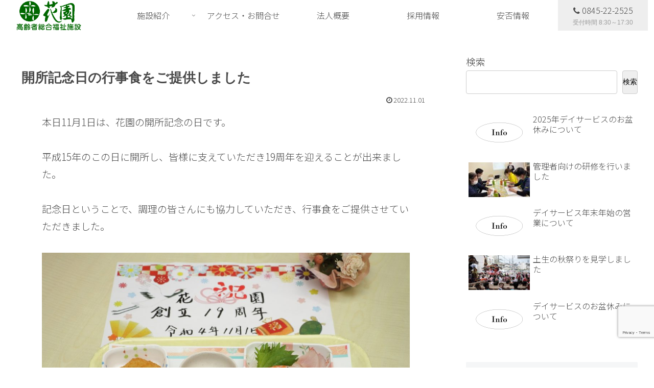

--- FILE ---
content_type: text/html; charset=utf-8
request_url: https://www.google.com/recaptcha/api2/anchor?ar=1&k=6Le29mEkAAAAAJ1VECeWffkH3vcXpg55aPQhk5Ki&co=aHR0cHM6Ly9mdWt1c2hpLWhhbmF6b25vLmpwOjQ0Mw..&hl=en&v=PoyoqOPhxBO7pBk68S4YbpHZ&size=invisible&anchor-ms=20000&execute-ms=30000&cb=apoi8kyy3zos
body_size: 49724
content:
<!DOCTYPE HTML><html dir="ltr" lang="en"><head><meta http-equiv="Content-Type" content="text/html; charset=UTF-8">
<meta http-equiv="X-UA-Compatible" content="IE=edge">
<title>reCAPTCHA</title>
<style type="text/css">
/* cyrillic-ext */
@font-face {
  font-family: 'Roboto';
  font-style: normal;
  font-weight: 400;
  font-stretch: 100%;
  src: url(//fonts.gstatic.com/s/roboto/v48/KFO7CnqEu92Fr1ME7kSn66aGLdTylUAMa3GUBHMdazTgWw.woff2) format('woff2');
  unicode-range: U+0460-052F, U+1C80-1C8A, U+20B4, U+2DE0-2DFF, U+A640-A69F, U+FE2E-FE2F;
}
/* cyrillic */
@font-face {
  font-family: 'Roboto';
  font-style: normal;
  font-weight: 400;
  font-stretch: 100%;
  src: url(//fonts.gstatic.com/s/roboto/v48/KFO7CnqEu92Fr1ME7kSn66aGLdTylUAMa3iUBHMdazTgWw.woff2) format('woff2');
  unicode-range: U+0301, U+0400-045F, U+0490-0491, U+04B0-04B1, U+2116;
}
/* greek-ext */
@font-face {
  font-family: 'Roboto';
  font-style: normal;
  font-weight: 400;
  font-stretch: 100%;
  src: url(//fonts.gstatic.com/s/roboto/v48/KFO7CnqEu92Fr1ME7kSn66aGLdTylUAMa3CUBHMdazTgWw.woff2) format('woff2');
  unicode-range: U+1F00-1FFF;
}
/* greek */
@font-face {
  font-family: 'Roboto';
  font-style: normal;
  font-weight: 400;
  font-stretch: 100%;
  src: url(//fonts.gstatic.com/s/roboto/v48/KFO7CnqEu92Fr1ME7kSn66aGLdTylUAMa3-UBHMdazTgWw.woff2) format('woff2');
  unicode-range: U+0370-0377, U+037A-037F, U+0384-038A, U+038C, U+038E-03A1, U+03A3-03FF;
}
/* math */
@font-face {
  font-family: 'Roboto';
  font-style: normal;
  font-weight: 400;
  font-stretch: 100%;
  src: url(//fonts.gstatic.com/s/roboto/v48/KFO7CnqEu92Fr1ME7kSn66aGLdTylUAMawCUBHMdazTgWw.woff2) format('woff2');
  unicode-range: U+0302-0303, U+0305, U+0307-0308, U+0310, U+0312, U+0315, U+031A, U+0326-0327, U+032C, U+032F-0330, U+0332-0333, U+0338, U+033A, U+0346, U+034D, U+0391-03A1, U+03A3-03A9, U+03B1-03C9, U+03D1, U+03D5-03D6, U+03F0-03F1, U+03F4-03F5, U+2016-2017, U+2034-2038, U+203C, U+2040, U+2043, U+2047, U+2050, U+2057, U+205F, U+2070-2071, U+2074-208E, U+2090-209C, U+20D0-20DC, U+20E1, U+20E5-20EF, U+2100-2112, U+2114-2115, U+2117-2121, U+2123-214F, U+2190, U+2192, U+2194-21AE, U+21B0-21E5, U+21F1-21F2, U+21F4-2211, U+2213-2214, U+2216-22FF, U+2308-230B, U+2310, U+2319, U+231C-2321, U+2336-237A, U+237C, U+2395, U+239B-23B7, U+23D0, U+23DC-23E1, U+2474-2475, U+25AF, U+25B3, U+25B7, U+25BD, U+25C1, U+25CA, U+25CC, U+25FB, U+266D-266F, U+27C0-27FF, U+2900-2AFF, U+2B0E-2B11, U+2B30-2B4C, U+2BFE, U+3030, U+FF5B, U+FF5D, U+1D400-1D7FF, U+1EE00-1EEFF;
}
/* symbols */
@font-face {
  font-family: 'Roboto';
  font-style: normal;
  font-weight: 400;
  font-stretch: 100%;
  src: url(//fonts.gstatic.com/s/roboto/v48/KFO7CnqEu92Fr1ME7kSn66aGLdTylUAMaxKUBHMdazTgWw.woff2) format('woff2');
  unicode-range: U+0001-000C, U+000E-001F, U+007F-009F, U+20DD-20E0, U+20E2-20E4, U+2150-218F, U+2190, U+2192, U+2194-2199, U+21AF, U+21E6-21F0, U+21F3, U+2218-2219, U+2299, U+22C4-22C6, U+2300-243F, U+2440-244A, U+2460-24FF, U+25A0-27BF, U+2800-28FF, U+2921-2922, U+2981, U+29BF, U+29EB, U+2B00-2BFF, U+4DC0-4DFF, U+FFF9-FFFB, U+10140-1018E, U+10190-1019C, U+101A0, U+101D0-101FD, U+102E0-102FB, U+10E60-10E7E, U+1D2C0-1D2D3, U+1D2E0-1D37F, U+1F000-1F0FF, U+1F100-1F1AD, U+1F1E6-1F1FF, U+1F30D-1F30F, U+1F315, U+1F31C, U+1F31E, U+1F320-1F32C, U+1F336, U+1F378, U+1F37D, U+1F382, U+1F393-1F39F, U+1F3A7-1F3A8, U+1F3AC-1F3AF, U+1F3C2, U+1F3C4-1F3C6, U+1F3CA-1F3CE, U+1F3D4-1F3E0, U+1F3ED, U+1F3F1-1F3F3, U+1F3F5-1F3F7, U+1F408, U+1F415, U+1F41F, U+1F426, U+1F43F, U+1F441-1F442, U+1F444, U+1F446-1F449, U+1F44C-1F44E, U+1F453, U+1F46A, U+1F47D, U+1F4A3, U+1F4B0, U+1F4B3, U+1F4B9, U+1F4BB, U+1F4BF, U+1F4C8-1F4CB, U+1F4D6, U+1F4DA, U+1F4DF, U+1F4E3-1F4E6, U+1F4EA-1F4ED, U+1F4F7, U+1F4F9-1F4FB, U+1F4FD-1F4FE, U+1F503, U+1F507-1F50B, U+1F50D, U+1F512-1F513, U+1F53E-1F54A, U+1F54F-1F5FA, U+1F610, U+1F650-1F67F, U+1F687, U+1F68D, U+1F691, U+1F694, U+1F698, U+1F6AD, U+1F6B2, U+1F6B9-1F6BA, U+1F6BC, U+1F6C6-1F6CF, U+1F6D3-1F6D7, U+1F6E0-1F6EA, U+1F6F0-1F6F3, U+1F6F7-1F6FC, U+1F700-1F7FF, U+1F800-1F80B, U+1F810-1F847, U+1F850-1F859, U+1F860-1F887, U+1F890-1F8AD, U+1F8B0-1F8BB, U+1F8C0-1F8C1, U+1F900-1F90B, U+1F93B, U+1F946, U+1F984, U+1F996, U+1F9E9, U+1FA00-1FA6F, U+1FA70-1FA7C, U+1FA80-1FA89, U+1FA8F-1FAC6, U+1FACE-1FADC, U+1FADF-1FAE9, U+1FAF0-1FAF8, U+1FB00-1FBFF;
}
/* vietnamese */
@font-face {
  font-family: 'Roboto';
  font-style: normal;
  font-weight: 400;
  font-stretch: 100%;
  src: url(//fonts.gstatic.com/s/roboto/v48/KFO7CnqEu92Fr1ME7kSn66aGLdTylUAMa3OUBHMdazTgWw.woff2) format('woff2');
  unicode-range: U+0102-0103, U+0110-0111, U+0128-0129, U+0168-0169, U+01A0-01A1, U+01AF-01B0, U+0300-0301, U+0303-0304, U+0308-0309, U+0323, U+0329, U+1EA0-1EF9, U+20AB;
}
/* latin-ext */
@font-face {
  font-family: 'Roboto';
  font-style: normal;
  font-weight: 400;
  font-stretch: 100%;
  src: url(//fonts.gstatic.com/s/roboto/v48/KFO7CnqEu92Fr1ME7kSn66aGLdTylUAMa3KUBHMdazTgWw.woff2) format('woff2');
  unicode-range: U+0100-02BA, U+02BD-02C5, U+02C7-02CC, U+02CE-02D7, U+02DD-02FF, U+0304, U+0308, U+0329, U+1D00-1DBF, U+1E00-1E9F, U+1EF2-1EFF, U+2020, U+20A0-20AB, U+20AD-20C0, U+2113, U+2C60-2C7F, U+A720-A7FF;
}
/* latin */
@font-face {
  font-family: 'Roboto';
  font-style: normal;
  font-weight: 400;
  font-stretch: 100%;
  src: url(//fonts.gstatic.com/s/roboto/v48/KFO7CnqEu92Fr1ME7kSn66aGLdTylUAMa3yUBHMdazQ.woff2) format('woff2');
  unicode-range: U+0000-00FF, U+0131, U+0152-0153, U+02BB-02BC, U+02C6, U+02DA, U+02DC, U+0304, U+0308, U+0329, U+2000-206F, U+20AC, U+2122, U+2191, U+2193, U+2212, U+2215, U+FEFF, U+FFFD;
}
/* cyrillic-ext */
@font-face {
  font-family: 'Roboto';
  font-style: normal;
  font-weight: 500;
  font-stretch: 100%;
  src: url(//fonts.gstatic.com/s/roboto/v48/KFO7CnqEu92Fr1ME7kSn66aGLdTylUAMa3GUBHMdazTgWw.woff2) format('woff2');
  unicode-range: U+0460-052F, U+1C80-1C8A, U+20B4, U+2DE0-2DFF, U+A640-A69F, U+FE2E-FE2F;
}
/* cyrillic */
@font-face {
  font-family: 'Roboto';
  font-style: normal;
  font-weight: 500;
  font-stretch: 100%;
  src: url(//fonts.gstatic.com/s/roboto/v48/KFO7CnqEu92Fr1ME7kSn66aGLdTylUAMa3iUBHMdazTgWw.woff2) format('woff2');
  unicode-range: U+0301, U+0400-045F, U+0490-0491, U+04B0-04B1, U+2116;
}
/* greek-ext */
@font-face {
  font-family: 'Roboto';
  font-style: normal;
  font-weight: 500;
  font-stretch: 100%;
  src: url(//fonts.gstatic.com/s/roboto/v48/KFO7CnqEu92Fr1ME7kSn66aGLdTylUAMa3CUBHMdazTgWw.woff2) format('woff2');
  unicode-range: U+1F00-1FFF;
}
/* greek */
@font-face {
  font-family: 'Roboto';
  font-style: normal;
  font-weight: 500;
  font-stretch: 100%;
  src: url(//fonts.gstatic.com/s/roboto/v48/KFO7CnqEu92Fr1ME7kSn66aGLdTylUAMa3-UBHMdazTgWw.woff2) format('woff2');
  unicode-range: U+0370-0377, U+037A-037F, U+0384-038A, U+038C, U+038E-03A1, U+03A3-03FF;
}
/* math */
@font-face {
  font-family: 'Roboto';
  font-style: normal;
  font-weight: 500;
  font-stretch: 100%;
  src: url(//fonts.gstatic.com/s/roboto/v48/KFO7CnqEu92Fr1ME7kSn66aGLdTylUAMawCUBHMdazTgWw.woff2) format('woff2');
  unicode-range: U+0302-0303, U+0305, U+0307-0308, U+0310, U+0312, U+0315, U+031A, U+0326-0327, U+032C, U+032F-0330, U+0332-0333, U+0338, U+033A, U+0346, U+034D, U+0391-03A1, U+03A3-03A9, U+03B1-03C9, U+03D1, U+03D5-03D6, U+03F0-03F1, U+03F4-03F5, U+2016-2017, U+2034-2038, U+203C, U+2040, U+2043, U+2047, U+2050, U+2057, U+205F, U+2070-2071, U+2074-208E, U+2090-209C, U+20D0-20DC, U+20E1, U+20E5-20EF, U+2100-2112, U+2114-2115, U+2117-2121, U+2123-214F, U+2190, U+2192, U+2194-21AE, U+21B0-21E5, U+21F1-21F2, U+21F4-2211, U+2213-2214, U+2216-22FF, U+2308-230B, U+2310, U+2319, U+231C-2321, U+2336-237A, U+237C, U+2395, U+239B-23B7, U+23D0, U+23DC-23E1, U+2474-2475, U+25AF, U+25B3, U+25B7, U+25BD, U+25C1, U+25CA, U+25CC, U+25FB, U+266D-266F, U+27C0-27FF, U+2900-2AFF, U+2B0E-2B11, U+2B30-2B4C, U+2BFE, U+3030, U+FF5B, U+FF5D, U+1D400-1D7FF, U+1EE00-1EEFF;
}
/* symbols */
@font-face {
  font-family: 'Roboto';
  font-style: normal;
  font-weight: 500;
  font-stretch: 100%;
  src: url(//fonts.gstatic.com/s/roboto/v48/KFO7CnqEu92Fr1ME7kSn66aGLdTylUAMaxKUBHMdazTgWw.woff2) format('woff2');
  unicode-range: U+0001-000C, U+000E-001F, U+007F-009F, U+20DD-20E0, U+20E2-20E4, U+2150-218F, U+2190, U+2192, U+2194-2199, U+21AF, U+21E6-21F0, U+21F3, U+2218-2219, U+2299, U+22C4-22C6, U+2300-243F, U+2440-244A, U+2460-24FF, U+25A0-27BF, U+2800-28FF, U+2921-2922, U+2981, U+29BF, U+29EB, U+2B00-2BFF, U+4DC0-4DFF, U+FFF9-FFFB, U+10140-1018E, U+10190-1019C, U+101A0, U+101D0-101FD, U+102E0-102FB, U+10E60-10E7E, U+1D2C0-1D2D3, U+1D2E0-1D37F, U+1F000-1F0FF, U+1F100-1F1AD, U+1F1E6-1F1FF, U+1F30D-1F30F, U+1F315, U+1F31C, U+1F31E, U+1F320-1F32C, U+1F336, U+1F378, U+1F37D, U+1F382, U+1F393-1F39F, U+1F3A7-1F3A8, U+1F3AC-1F3AF, U+1F3C2, U+1F3C4-1F3C6, U+1F3CA-1F3CE, U+1F3D4-1F3E0, U+1F3ED, U+1F3F1-1F3F3, U+1F3F5-1F3F7, U+1F408, U+1F415, U+1F41F, U+1F426, U+1F43F, U+1F441-1F442, U+1F444, U+1F446-1F449, U+1F44C-1F44E, U+1F453, U+1F46A, U+1F47D, U+1F4A3, U+1F4B0, U+1F4B3, U+1F4B9, U+1F4BB, U+1F4BF, U+1F4C8-1F4CB, U+1F4D6, U+1F4DA, U+1F4DF, U+1F4E3-1F4E6, U+1F4EA-1F4ED, U+1F4F7, U+1F4F9-1F4FB, U+1F4FD-1F4FE, U+1F503, U+1F507-1F50B, U+1F50D, U+1F512-1F513, U+1F53E-1F54A, U+1F54F-1F5FA, U+1F610, U+1F650-1F67F, U+1F687, U+1F68D, U+1F691, U+1F694, U+1F698, U+1F6AD, U+1F6B2, U+1F6B9-1F6BA, U+1F6BC, U+1F6C6-1F6CF, U+1F6D3-1F6D7, U+1F6E0-1F6EA, U+1F6F0-1F6F3, U+1F6F7-1F6FC, U+1F700-1F7FF, U+1F800-1F80B, U+1F810-1F847, U+1F850-1F859, U+1F860-1F887, U+1F890-1F8AD, U+1F8B0-1F8BB, U+1F8C0-1F8C1, U+1F900-1F90B, U+1F93B, U+1F946, U+1F984, U+1F996, U+1F9E9, U+1FA00-1FA6F, U+1FA70-1FA7C, U+1FA80-1FA89, U+1FA8F-1FAC6, U+1FACE-1FADC, U+1FADF-1FAE9, U+1FAF0-1FAF8, U+1FB00-1FBFF;
}
/* vietnamese */
@font-face {
  font-family: 'Roboto';
  font-style: normal;
  font-weight: 500;
  font-stretch: 100%;
  src: url(//fonts.gstatic.com/s/roboto/v48/KFO7CnqEu92Fr1ME7kSn66aGLdTylUAMa3OUBHMdazTgWw.woff2) format('woff2');
  unicode-range: U+0102-0103, U+0110-0111, U+0128-0129, U+0168-0169, U+01A0-01A1, U+01AF-01B0, U+0300-0301, U+0303-0304, U+0308-0309, U+0323, U+0329, U+1EA0-1EF9, U+20AB;
}
/* latin-ext */
@font-face {
  font-family: 'Roboto';
  font-style: normal;
  font-weight: 500;
  font-stretch: 100%;
  src: url(//fonts.gstatic.com/s/roboto/v48/KFO7CnqEu92Fr1ME7kSn66aGLdTylUAMa3KUBHMdazTgWw.woff2) format('woff2');
  unicode-range: U+0100-02BA, U+02BD-02C5, U+02C7-02CC, U+02CE-02D7, U+02DD-02FF, U+0304, U+0308, U+0329, U+1D00-1DBF, U+1E00-1E9F, U+1EF2-1EFF, U+2020, U+20A0-20AB, U+20AD-20C0, U+2113, U+2C60-2C7F, U+A720-A7FF;
}
/* latin */
@font-face {
  font-family: 'Roboto';
  font-style: normal;
  font-weight: 500;
  font-stretch: 100%;
  src: url(//fonts.gstatic.com/s/roboto/v48/KFO7CnqEu92Fr1ME7kSn66aGLdTylUAMa3yUBHMdazQ.woff2) format('woff2');
  unicode-range: U+0000-00FF, U+0131, U+0152-0153, U+02BB-02BC, U+02C6, U+02DA, U+02DC, U+0304, U+0308, U+0329, U+2000-206F, U+20AC, U+2122, U+2191, U+2193, U+2212, U+2215, U+FEFF, U+FFFD;
}
/* cyrillic-ext */
@font-face {
  font-family: 'Roboto';
  font-style: normal;
  font-weight: 900;
  font-stretch: 100%;
  src: url(//fonts.gstatic.com/s/roboto/v48/KFO7CnqEu92Fr1ME7kSn66aGLdTylUAMa3GUBHMdazTgWw.woff2) format('woff2');
  unicode-range: U+0460-052F, U+1C80-1C8A, U+20B4, U+2DE0-2DFF, U+A640-A69F, U+FE2E-FE2F;
}
/* cyrillic */
@font-face {
  font-family: 'Roboto';
  font-style: normal;
  font-weight: 900;
  font-stretch: 100%;
  src: url(//fonts.gstatic.com/s/roboto/v48/KFO7CnqEu92Fr1ME7kSn66aGLdTylUAMa3iUBHMdazTgWw.woff2) format('woff2');
  unicode-range: U+0301, U+0400-045F, U+0490-0491, U+04B0-04B1, U+2116;
}
/* greek-ext */
@font-face {
  font-family: 'Roboto';
  font-style: normal;
  font-weight: 900;
  font-stretch: 100%;
  src: url(//fonts.gstatic.com/s/roboto/v48/KFO7CnqEu92Fr1ME7kSn66aGLdTylUAMa3CUBHMdazTgWw.woff2) format('woff2');
  unicode-range: U+1F00-1FFF;
}
/* greek */
@font-face {
  font-family: 'Roboto';
  font-style: normal;
  font-weight: 900;
  font-stretch: 100%;
  src: url(//fonts.gstatic.com/s/roboto/v48/KFO7CnqEu92Fr1ME7kSn66aGLdTylUAMa3-UBHMdazTgWw.woff2) format('woff2');
  unicode-range: U+0370-0377, U+037A-037F, U+0384-038A, U+038C, U+038E-03A1, U+03A3-03FF;
}
/* math */
@font-face {
  font-family: 'Roboto';
  font-style: normal;
  font-weight: 900;
  font-stretch: 100%;
  src: url(//fonts.gstatic.com/s/roboto/v48/KFO7CnqEu92Fr1ME7kSn66aGLdTylUAMawCUBHMdazTgWw.woff2) format('woff2');
  unicode-range: U+0302-0303, U+0305, U+0307-0308, U+0310, U+0312, U+0315, U+031A, U+0326-0327, U+032C, U+032F-0330, U+0332-0333, U+0338, U+033A, U+0346, U+034D, U+0391-03A1, U+03A3-03A9, U+03B1-03C9, U+03D1, U+03D5-03D6, U+03F0-03F1, U+03F4-03F5, U+2016-2017, U+2034-2038, U+203C, U+2040, U+2043, U+2047, U+2050, U+2057, U+205F, U+2070-2071, U+2074-208E, U+2090-209C, U+20D0-20DC, U+20E1, U+20E5-20EF, U+2100-2112, U+2114-2115, U+2117-2121, U+2123-214F, U+2190, U+2192, U+2194-21AE, U+21B0-21E5, U+21F1-21F2, U+21F4-2211, U+2213-2214, U+2216-22FF, U+2308-230B, U+2310, U+2319, U+231C-2321, U+2336-237A, U+237C, U+2395, U+239B-23B7, U+23D0, U+23DC-23E1, U+2474-2475, U+25AF, U+25B3, U+25B7, U+25BD, U+25C1, U+25CA, U+25CC, U+25FB, U+266D-266F, U+27C0-27FF, U+2900-2AFF, U+2B0E-2B11, U+2B30-2B4C, U+2BFE, U+3030, U+FF5B, U+FF5D, U+1D400-1D7FF, U+1EE00-1EEFF;
}
/* symbols */
@font-face {
  font-family: 'Roboto';
  font-style: normal;
  font-weight: 900;
  font-stretch: 100%;
  src: url(//fonts.gstatic.com/s/roboto/v48/KFO7CnqEu92Fr1ME7kSn66aGLdTylUAMaxKUBHMdazTgWw.woff2) format('woff2');
  unicode-range: U+0001-000C, U+000E-001F, U+007F-009F, U+20DD-20E0, U+20E2-20E4, U+2150-218F, U+2190, U+2192, U+2194-2199, U+21AF, U+21E6-21F0, U+21F3, U+2218-2219, U+2299, U+22C4-22C6, U+2300-243F, U+2440-244A, U+2460-24FF, U+25A0-27BF, U+2800-28FF, U+2921-2922, U+2981, U+29BF, U+29EB, U+2B00-2BFF, U+4DC0-4DFF, U+FFF9-FFFB, U+10140-1018E, U+10190-1019C, U+101A0, U+101D0-101FD, U+102E0-102FB, U+10E60-10E7E, U+1D2C0-1D2D3, U+1D2E0-1D37F, U+1F000-1F0FF, U+1F100-1F1AD, U+1F1E6-1F1FF, U+1F30D-1F30F, U+1F315, U+1F31C, U+1F31E, U+1F320-1F32C, U+1F336, U+1F378, U+1F37D, U+1F382, U+1F393-1F39F, U+1F3A7-1F3A8, U+1F3AC-1F3AF, U+1F3C2, U+1F3C4-1F3C6, U+1F3CA-1F3CE, U+1F3D4-1F3E0, U+1F3ED, U+1F3F1-1F3F3, U+1F3F5-1F3F7, U+1F408, U+1F415, U+1F41F, U+1F426, U+1F43F, U+1F441-1F442, U+1F444, U+1F446-1F449, U+1F44C-1F44E, U+1F453, U+1F46A, U+1F47D, U+1F4A3, U+1F4B0, U+1F4B3, U+1F4B9, U+1F4BB, U+1F4BF, U+1F4C8-1F4CB, U+1F4D6, U+1F4DA, U+1F4DF, U+1F4E3-1F4E6, U+1F4EA-1F4ED, U+1F4F7, U+1F4F9-1F4FB, U+1F4FD-1F4FE, U+1F503, U+1F507-1F50B, U+1F50D, U+1F512-1F513, U+1F53E-1F54A, U+1F54F-1F5FA, U+1F610, U+1F650-1F67F, U+1F687, U+1F68D, U+1F691, U+1F694, U+1F698, U+1F6AD, U+1F6B2, U+1F6B9-1F6BA, U+1F6BC, U+1F6C6-1F6CF, U+1F6D3-1F6D7, U+1F6E0-1F6EA, U+1F6F0-1F6F3, U+1F6F7-1F6FC, U+1F700-1F7FF, U+1F800-1F80B, U+1F810-1F847, U+1F850-1F859, U+1F860-1F887, U+1F890-1F8AD, U+1F8B0-1F8BB, U+1F8C0-1F8C1, U+1F900-1F90B, U+1F93B, U+1F946, U+1F984, U+1F996, U+1F9E9, U+1FA00-1FA6F, U+1FA70-1FA7C, U+1FA80-1FA89, U+1FA8F-1FAC6, U+1FACE-1FADC, U+1FADF-1FAE9, U+1FAF0-1FAF8, U+1FB00-1FBFF;
}
/* vietnamese */
@font-face {
  font-family: 'Roboto';
  font-style: normal;
  font-weight: 900;
  font-stretch: 100%;
  src: url(//fonts.gstatic.com/s/roboto/v48/KFO7CnqEu92Fr1ME7kSn66aGLdTylUAMa3OUBHMdazTgWw.woff2) format('woff2');
  unicode-range: U+0102-0103, U+0110-0111, U+0128-0129, U+0168-0169, U+01A0-01A1, U+01AF-01B0, U+0300-0301, U+0303-0304, U+0308-0309, U+0323, U+0329, U+1EA0-1EF9, U+20AB;
}
/* latin-ext */
@font-face {
  font-family: 'Roboto';
  font-style: normal;
  font-weight: 900;
  font-stretch: 100%;
  src: url(//fonts.gstatic.com/s/roboto/v48/KFO7CnqEu92Fr1ME7kSn66aGLdTylUAMa3KUBHMdazTgWw.woff2) format('woff2');
  unicode-range: U+0100-02BA, U+02BD-02C5, U+02C7-02CC, U+02CE-02D7, U+02DD-02FF, U+0304, U+0308, U+0329, U+1D00-1DBF, U+1E00-1E9F, U+1EF2-1EFF, U+2020, U+20A0-20AB, U+20AD-20C0, U+2113, U+2C60-2C7F, U+A720-A7FF;
}
/* latin */
@font-face {
  font-family: 'Roboto';
  font-style: normal;
  font-weight: 900;
  font-stretch: 100%;
  src: url(//fonts.gstatic.com/s/roboto/v48/KFO7CnqEu92Fr1ME7kSn66aGLdTylUAMa3yUBHMdazQ.woff2) format('woff2');
  unicode-range: U+0000-00FF, U+0131, U+0152-0153, U+02BB-02BC, U+02C6, U+02DA, U+02DC, U+0304, U+0308, U+0329, U+2000-206F, U+20AC, U+2122, U+2191, U+2193, U+2212, U+2215, U+FEFF, U+FFFD;
}

</style>
<link rel="stylesheet" type="text/css" href="https://www.gstatic.com/recaptcha/releases/PoyoqOPhxBO7pBk68S4YbpHZ/styles__ltr.css">
<script nonce="lgEVBUJgxU4FE6RoICywYQ" type="text/javascript">window['__recaptcha_api'] = 'https://www.google.com/recaptcha/api2/';</script>
<script type="text/javascript" src="https://www.gstatic.com/recaptcha/releases/PoyoqOPhxBO7pBk68S4YbpHZ/recaptcha__en.js" nonce="lgEVBUJgxU4FE6RoICywYQ">
      
    </script></head>
<body><div id="rc-anchor-alert" class="rc-anchor-alert"></div>
<input type="hidden" id="recaptcha-token" value="[base64]">
<script type="text/javascript" nonce="lgEVBUJgxU4FE6RoICywYQ">
      recaptcha.anchor.Main.init("[\x22ainput\x22,[\x22bgdata\x22,\x22\x22,\[base64]/[base64]/[base64]/bmV3IHJbeF0oY1swXSk6RT09Mj9uZXcgclt4XShjWzBdLGNbMV0pOkU9PTM/bmV3IHJbeF0oY1swXSxjWzFdLGNbMl0pOkU9PTQ/[base64]/[base64]/[base64]/[base64]/[base64]/[base64]/[base64]/[base64]\x22,\[base64]\x22,\[base64]/DiFPCvcOTw5PDhcKZEg8Re8O9wpTCnyzDnMKbMWlQw74cwo3Dk03DrghfMMO5w6nCmcObIEvDocK2XDnDpMOnUyjClcO9WVnCknUqPMKQRMObwpHChsK4woTCulzDmcKZwo1cW8OlwodQwpPCinXCgS/DncKfIDLCoArCrcOJMELDicOuw6nCqnluPsO4WQ/DlsKCf8OTZMK8w7UkwoF+wp3CgcKhworCuMK+wposwrbCh8Opwr/[base64]/DlyrDnzDCq8OjwqoqPy3DrUnDqMKlVsO+w4M+w4sMw6TCrsO7wpRzUBnCtw9KTyMcwofDuMKDFsOZwrfCvT5Zwo0zAzfDtMOSQMOqD8K4esKDw4bCiHFbw4DCtsKqwr52wqbCuUnDosKycMO2w65lwqjCmybCsVpbfBDCgsKHw5NeUE/Cgk/[base64]/w7fCsMOBRcKnTB7Dml8tw7cTwoTCtMO4SG9Dw5zDiMKYIWLDpsKJw7bCtk7DscKVwpE4DcKKw4VibTzDusKswonDijHCnxbDjcOGMEHCncOQUlLDvMKzw60RwoHCjiBYwqDCuVLDhC/Dl8Ojw7zDl2Ibw6XDu8KQwo/[base64]/wqrDp3wMw6QbFcKZwo7CusOHG8O1w4PCn3jDl0Bmw4xDwqnDoMKuwpt1GsKvw7jDq8Khw6AeHMKlbMOpJWfCthTCr8KGwqM4FMOpA8Kcw7UFAMKqw7HDl3wAw6/DqhHDtx9HGgRtwrwASMKZw4/DhHrDmcKawrjDkFkgWMO2TcKRPVzDnmDCjTA6IBXCgW5FG8O3NibDmMOvwqhUOHjCrHzClSnCksO4P8KuAMKnw77DqcOwwqwjJEVowqLDpsOfCcOnBiALw7kxw4nDsy4ow6vCg8Khw7rDpMKrw4wJAkVfK8O9b8KEw77Cm8KnIDrDucKqw6Eve8KwwqVBw6s/w5bDucOJJcKdD1hAKcKFaBzCv8KyDDtbwqwxwqxAUMO3bcKxbi9Mw5www4DDl8KnPibDicOtwozDkUcQNcOZTEU1B8O7ORDCt8O4VsKuRMKpH0/DmBbChMKWWXwGUQRbwqQXby53w67Ch1PChxfDlyXCtylJFsOiM3g/[base64]/DuFlgwoxlXcK/HcOqw5h6T8KBS3vDumxPwqQjwqBwEAgQUMKfTcOCwpNpWMKMQsODSF0owozDvD3DkcKNwr5EKiEvRhU/w47DlsOvw4XCuMKuVUTDkUl2N8K+w5QTYsOpwrbCoBsEw6vCssOIMDxHwrYiRcOmMMKAwpZPE33DtGJxTsO0BznChsKsAcKmeVrDg2nDpcOvZhRTw4FTwpHCqRnCmlLCqxXCgsOZwqDCp8KGGMO/w5dDL8OZwpMKwqpWc8KyCCvCtV0pwoTCpMODw7bDsXbDnnTCujMeAMOsWcO5ETfDt8KewpJRw7x9B23CuwjChsKFwrjChsKFwqDDj8K9wr7CrWXDogQsEy/[base64]/DsMO4LMKcRzHDicKrw77CoMOxwr8AIsKtw7rDgzkkI8KvwpsKa3BrX8OWwrVMPS1EwrwOwqdHwo/DiMKow41Ew49zw7zCiwxvfMKDw6TCj8KBw5TDuRrCv8KEE3ILw7ITDcOXw4F/[base64]/Dt8OPwpnDicKoF0bCusKMU2ojA8KsAMKCDTLCqsKRwqhfw7rCk8OzwrvDsjp0TsKOPcK/[base64]/D8KIw7E9U8O/w7hFwr1TDMOeERcGwrPDmsKUasOTw5JWIzLCiADCrzjClW4feR/[base64]/wr8mwpDDp8K0KhJ6wovDomYYT8K7w5fCksOAe8Ofwq0wKsOUPMKqanBGwpQHB8OBw53Dsg/[base64]/w5jDk8KJR8KLwrLChkDCu8OYflPDk8KkwoocJSPDvMKqNsKrX8KZw7zCuMO/YxHCuX3CuMKaw6QqwpRsw7Akf0UGHz1vwobCtBbDsiNKZTFow6R0YxAPNMOPGix7w4YpQSA/wqQNbMKdVsKmdTXDrk/Dm8KQw7/DnRvCpMKpFwcwAUnCu8Kmw5bDjsO5XMOvA8KKw7LDrWvDp8KHDmHCpMKnJ8OVwpnDnsKDaCfDhxvDm1LCu8KBBMO3eMKMdsOqwpEOBsOpwqTCiMO6Wi/[base64]/[base64]/wqPCvcOiVcOuwrHDsMOYTWnCmcKkw6EUwo09wpNsJ0AawqQwNU8oDsKHR0vDtkQZD00bw7XDhMOQeMOuWsOTw4ENw4hlwrLCj8K6wq/Dq8KrKQ/[base64]/CgHnDiMKwwo7DncKSwrV9w6DDmBXClDzCvh/CjcOkw6zCusOHwpUhwroLIxhxYFlow5HDmm/DnnHClH/DpMKlBAxaeEVvwochwqtxU8KMw4NIY33ClsOlw4fCt8KUWcObc8Kfw6jCm8KjwpDDgjHClcO0w5fDqcKwGUZpwo3DuMK3worCgSw9wrPCgMK+wprCkX4rw7tYCsKRfQTChcKow5kpZcOkJFvDpS5XJFlsbcKlw4UGAyXDiU7Cswh1enVUUDjDoMOvwp/CtSrCu3oOUSlXwpoOLm8twpXClcKgwo1mw4wiw5bDiMK0w7YDw78Dw73DvjvDqC3Dn8KNwo3Du3vCskvDnMO/wqdpwql/wrNhEMOxwpXDkQ8LYsKvw4k7LcOhIMOOf8KmcQR6HMKpLMOlQ1VgbkdHw6Vuw4vDpE4VU8KcFEQLwpxwHVTCvBLDp8O1wqQfwp/CssKqwonDsn3DoVwwwpIxPcOew4lSw7XDtMO8EsKtw5XDuSRAw58/L8KAw41+YC4Lw47CucKiCsOrw7IibBrCh8OqUMK9w7vCosOFw5EiKsOzwqDDo8O+fcOiATLDqMKgw7TClDjCjTzCisKMwpvCqcOtYcOSwrnCh8OxUibChn/DlHPDn8OvwoBBwrzDuQEKw6l6wpd8EMOTwpLCiwHDm8K6O8KgFg9aHsKyPRbCkMOsTSY4NcKwc8Kgw6MYw4zCmktKD8OpwogMdRzDpMKJwqnDv8Kiwr5Ww5bCs3oMRMKxw6hOcwrDtMKGSMOVwr7DtsO7T8Oqa8KBwoUXS0oXw4fDrBBRYcOLwp/CnQY3VcK2wpBIwoADASgIwr5/OzU2wrptwq4VezBBw43DqsOewqU0wp82CC/DmsKAISXDnsOUDsOzwprCgxMla8O9w7Jvwos8w7JGwqkWJHfDm2vDlcKZJMKbw6oxdcKowozCuMOYwqgLwqcNQCcLwpnDu8ObHT5HVjvChsO9wrgow60vH10/w7TCisOywobDkGTDvMOswoolD8KPSGRfKDg+w6zDj3LCpMOOesOxwoQvw7Flw6VoBn/CimlaPyxwQlXCgQnCpMOLwrwHwofCicOURcKAwoEiw5zDmwTDiVzDq3UvSm07NsK6OTF3w7XCrAluOcOww7FgZ2jDqHNtw4USw7ZHAz7CvD8CwoXDqMKlwpJsIcKKw4AMUT7DjyxtJF5YwqvClcK2ViI9w5nDrcK4wp/CicOpVMK9w6XDmMO6w4hzw7HCvsOJw4c0w5/CmMOvw6DCggdGw67DryHDhMKXAV3ClxrDiTTCqDkCLcK4OhHDnx5uw41Ow4BnwofDgjsPwo54wojDg8Kqw4tOw57DmMKvIGprP8KLKsKYQ8KPw4bCmVTCsznCvRcTwq/[base64]/w4t4wq03ClBcCcKkw6twwr52a3t+BnRBIhbCmcKMLXMvwqLCqcKjC8KnDx7Do0PCrTI+aRjDgMKsBcKWXMOwwp7DkkzDqAplw7/DlRvCusKzwosQUcO+w5dDwqFzwp3CsMO/[base64]/CjcKSw79awrXCsTp1w5BhwpkPw6xKwo/DvsOpTMOKwqkxwr97McKwD8O0fQfCqVjDiMOXSMKGY8OswokIw74yDsO5w7p6wo9aw7ltIsK/w7LCu8O0YFgGw5sywp/CncOuMcKOwqLCmMORwpkbwqfCjsK/[base64]/DuT1Ww67DhMOWa8KAMMKBA8OMw48KVS7CtV/[base64]/RsKbwr5xYcKrwrpLB1DDhcOYw73ClcONw4J/[base64]/CgcKSChtOFR06Ll3Dg8Kkwr8Gw5LCgsKYwo8rQQlzLlswRsO+K8Okw45qecKmw4w6wolJw6/DoxTDmgXDkcO8ZTh/w6XCjXUMw4XDlcKdw5FPw7BfD8KOwo0rFsOGw48Zw5PClcO6RsKPw5DDs8OLR8KVI8KmVcOZEinCtBLDvTlNwqHCnT9BAlnCrsOQCsODw5d/wqw8XsOkwq3DmcKXYB3CiwJXw4rDsRvDslg0wqp8w7TCt08iSyp8w5HDv2NxwofCnsKGwoMMwrE5w63Ck8OyRDIgKiLCmXdeesOkJsOaQ2/CjsOzaA9+w4HDuMOzw6jCgFvDp8KeU3QkwpQVwrPDukvCtsOWw4zCvcO5wpbDscKqw7VOUMKUHlphwpc9flZpw7gWwpvCisOlw6tlKMKcUMOVX8KTMRjDlmzDrxp+w7jCmMOccAIPX2TDoBE+PUrCpsKHW2LDuyfDgm/Co3UEw5hQWRnCrsOEccKow7/CrcKbw7vCiEQpMcK0ZQ/DsMK3w5vDgDLCiCLCmMO8Q8Ope8KYwr51wq/Cqw9CMHZkw51Ow4h1K2l6IGl5w4o0w75Tw47DkF8zGlbCqcKZw74Vw7gTw7vCjMKaw6TDmMKea8OreAwvw5UDwoQUw7hVwoU5w4HCggvCkkjDiMO5w5R8axFuw7zCicK1TsOAAnc2wr8DNAwIVcOJTBcCGcOPA8O+w4LDucKUQSbCpcO/WTVuelR0w57CqRjDgQfDo3EDS8O3QiXCvUx4X8KIRsOXW8OIw7jDnMK1AEUtw4TCrsOhw7kDfhFzek3DjyBrw5zCusKPelLCviFyTRTDoUnDh8KNICBtNlHDjktew6gvwojCtcKewpHDvVLCvsKQMMOFwqfCjB4+wpnCkFjDn182fl/DnjJPwqZFLsONw61zwohSwp5+w798w68VTcKrw79Jw4/DpThnTS/ClsKZQ8OVKMOdw4I3YsOtbAXCvnMOwpvCqDbDi2prwosbw4UPXxI7DV/CnjjDg8KLLsOqfUTDlcKIwo82JCtVw7jCosK5WCDCkzR+w63Dt8K5wpTCj8KUGcKMYGViRAlfwr8DwqVTw7N3wo7CjTPDln/DgyJPw6rDtlcbw6R3TFNdw6TCmzHDssKoVzFKARLDgmrCu8KELUvCg8Odw7FIBTAqwp48acKDPMKowpdWw6QhZMORdMOAwrFfwq/CrWfDlcK7w4wId8KowqBqSzLCum5vZcKvdMKBVcOtW8K2eEnDvCXDkF/Dg2LDqzvDtsOmwqtUw7pFw5XCt8KXwqPDl2ogw6JNXsK9wpzCicKHwqfCiE8zQsObSMKvw4w1PBjCm8OGwo8JOMKcTcOybkrDlcKAw51oDFVEQjHCjgbDpsKyZi3DgUdRwpfCkWXDiC/Di8OqP2rDqz3CnsOAEhYEwq8lwoJBZsOGPwQLw63DoWLDgMKHNQzCv1fCti5hwrbDjRbChsO9wpnChmZCT8KzXMKpw7dKWcKyw7o+bsKQwpzCmT9URhgXNWfDjhRFwqoQbFIKbCA7w5d3w6jDgjdUDcOIQSPDiT7Csl/DtsKCcsKmw6t8RjIuwqETfXk7VcOwf28swp7DjQllw6IpYsOUARctUsOow6fCl8KdworDrsOlNcOlwpg/HsOEw7/Dp8Kwwo3Dl1xSaiDCtRp9wrHCu0vDkRwRwpwgHMOpwpLDqsOgw6zDlsOZVCfCnTt7w7zCrsOSI8Oowq4Yw6rDqmvDuAvDiHXCt1l2cMOTRz/DiQtJw5vDhlgawpx5woEeAVjDksOUNsKZX8KjesOPJsKrU8OBQgBIKMKoecOFY2YXw53CqgPChnfCrSPCpRbDmCdEw4UyMsO+ZVMrwrPDiAZ8AETCg1N2wrbCjHDCksK7w73CvEkNw5HCgzkbwpjChMOhwo/DpsKOFm7CmcKOEBoZwpkGwoRrwobDt2XCnCDDjX9lVcKPw5gLVcKjwpE3X3LCmcOVLi55NcKaw7TDig3CkgcKFVdTw7HCqsOYTcOrw65KwoN/wrYYw5VIUMK4wrPDn8KscHvDrMO+wo/CrMOmKX3CncKKwqDCn1HDh37Cp8OTeAEDaMKvw45Kw7LDg1rDk8OuMcKxTTzDtmvChMKGZcOeJm80w6M7UsOOwognKcOKABoHwonClMODwpgEwq82RVjDoE8Mwp/DncKXwoTCocKYw6t/EzvCuMKgc3UXwr3DoMKaCx8yMMOawrvDmgnCicOjanAKwpXCt8KgNsOAERPCoMOBwr/Cg8K5w4HDrz1kw5NQA0hXw6cWcFEvQGbDocOoeEHCpmLDnGzDuMOkGw3CucKeKWfDhX/DnCJ6LMKXwp/CjG3DuA44HkLDqGTDtcKewpgUB0YtScOOXcOWwqLCuMOTLFLDhxrDucONN8ODwrDDv8KZfUjDpn/DnSR5wqPCtMOCI8OwexFhc3/CmsKzO8OGDsOHDWzCisKhG8K1YjnCs3zDsMODNcOjwqN5wqXDiMOYw6LDkk8nP2jCrmFsw6rDqcKTTcKew5PDnkzCtcKawoTDrMKmJE/ChMOJJ18Ew5Y1WVnCs8OQw6XDisOVLVYhw6Mhw6fDtXJQw6UeSFvDkT1nw5nDkmjDkgfDl8KzbSbCosOPw73CjcKGw5ZsHChSw7VYSsOaNsKHH0DCocOgwrDCksOgY8KWwrsPXsOhwqnCk8Klw5ZxBcKRb8KaWAbCqcOrwrIuwoV/wrnDnkPCtsO7w6/[base64]/CrHPDr8KqwqZ8GkVrOsOPwqTDrlnDtcKCKTbCr3cGwovCjsOmwokfwqDCmcONwqPDvk/[base64]/wqzCp2FqUcOCPcOtA8KowoFVwprCjSnDo8Onw4wdBcKsPMKcbcKKAsK3w6RZwr5NwrFvDsO5wqLDiMKcw4l7woLDgMORw5F5wqgawpsHw4LDll1Uw4gTw6TDtcKKwq3CtCzDtU7CrxPDvjPDmcOiwrzDu8Kjwr57JSYaAk9tT3/[base64]/w6IXS3FfwoYHW2YhIRMgw5R4w4wRwpsFwrnDpzjDikrCvhjCpCLDkW1jFjU2enbCoDl9AMOuwqjDq37DmsKIScO0H8O9w4HDtsKfOsOJwr1/wrbDmDfDpMKbWSFIKWY+wp4aORocw7hbwqRpLsKuP8Olw7IRPk3CtBDDnxvClsOYw5UEZklWwqnDuMKVK8OdNMKXwpHCl8KQSkxOIyLCuWPClsKUaMO7bcKWIHHCqsKhasO1a8KlDMO5w4HDpSvDqxpJNcKew7LCugnDriITwq3CvsORw6/CscKhO1rCnMKfwqsgw57Cl8O8w5vDtEfDk8KXwq/[base64]/w4M1wrPCtHNqwqhPwrYnMmPClnYjOwJ4wo3DlcOnOsK8LEvDlsOAwpYjw6bDqcOaI8KJwpp4w545NXYewq5yE3XCjWTDpSPDsi3CtzDDjRY5wqbCtjvDqMOGw5XCvD7Cj8OmZx03wp9/w5IqwrTDqMOpWwprwoMfwq5zXMK0CsOcc8OnDm5GXMKVazXDj8OHa8O3eR8Ew4rDisOAw4vDu8KBQU4qw6M/KDPDlULDh8O1DMK/[base64]/w6bCoFt+wqEWw685w57DhMKewqHDgU3CiRfDmcOAEjrDhCfDg8OPACdzw75bw5nDscO5w4JBABfCt8OeBG9aFV0TI8OuwqlwwodiCB5ww7RAwq/[base64]/CuMKPw47Dn8OlRMOaX8KrwoHDtTrDr8OKS2oiw6/CrHzDlMKOT8OyIMOIwrHDscKtT8OJw7zCp8OLMsOCwrzDoMKAwq/CosO0W3FBw5TDnFjDmsK6w4ZRWsKtw5QLX8OxA8O4BAfCnMOXM8OEW8OKwok6Y8KKwrTDnmxLwr8WDxRhCsOxDgDCrFsqL8OCRsOVwrLDoynClGXDvngGw7jCunhswqDCjjluBkLCp8Obw7tgwpBbByfDkl9fwqXDrSR7SD/DgcKZwqfChSpPI8OZw50jwo7DhsKAwqXDtMKPHcKKw6BFIsOWS8ObTMKHASkYw6vClcKPCMKTQRhpCsO4Nw3DqcOEwo4qRCrCkGTCmTXDpcODw5/DnF/[base64]/Ds3ZvWAlCwo/[base64]/Do8KJSwnCuHjDmsKlw4duwqDDlMKrdEPDolxzXcKaEMOGXmjDunsGY8OdCj/DrlDDtXlawolaJgvCswNawqtrRCfCq1rDicOBESfCugnCoWjDn8OsbmEkTjdnwoh8wp49wod+aC9Cw6bCtsKxw4TDmTgOwrU/wpLDlsOpw6kkw67DksOSfiU8wpZKTzFSwrLDlklqasOZw7TCoFJHS0/CthBZw5HCl0pIw7XCu8OqVi1neSnDjCTCiwkZc25Tw55jwq96EMODw77CtsKWWkkqw5VQDC7CvMOXwoETwqFkwqHDmVzCtsKSMRvCtn1QS8OsbS7DqzQRSsK9w6BMGiVgRMOfw6RTBsKgK8O4WlR/FXbCg8OAZMOZUmXDsMOTMW3DjhrCky1Zw6jDpl1QRMOFw53CuFweJjUUw5nDlMOzeSUuNcOYOsKww5nDpVvCusOgE8Olw7hGw5XCh8Kqw7rDmXjDgUfCucOsw7LCu0TCkTPCs8Ouw6Alw7prwodUSQ8Hw7/DgsK7w74+wr7Dm8KifsOlwptuEcOFw6YrZ3nCp1tCw7RIw786w5Y0wrvCg8OqPG3CtX7DujHCqjrDicKnwrrCm8O0ZsOqecOMRHZnwoJKw5DCi2/DssOBDMK+w40Bw5LDoCRfMSbDpDrCrQNGwrfDnCkcJDbDp8K8fg4Pw6BuUMOXMGrDrTxOMsKcw5kKwpHCpsKFYA/CisO2wo5BUcOYeF7CokE+wpIGw4JlIDYewrjDqMKgw5llUzg9LnvDlMKxcMKPH8Ofw5YxaCwrwpRCw5TCnGVxw6HDscK8d8O0IcOMbcKeZGDDhjdGBi/Dh8Kyw7c3FMODwrDCtcKkUCrDij7Dr8O7UsKBw5Uqw4LCp8Onw5jCg8KiQcKOwrTDok0XDcKMwpnDmcKMElLDkkh6R8OEPjFtw4/DjsOGa13Do2wsX8OiwoF0bGUwVz/DkcK2w4lrX8O9A1bCnwPDucK9w61CwoYuwrXDrXLDoUg7wpvCnsKswrhrHMKNF8OJBzTDrMKxI0gbwpt+LBATSUvCrcKXwoALSUx4P8Kkw7LCjnnCkMKiw6Vjw4tswrbDisKoRF9oUcK2BDzCmB3DpMOXw4B4PFDCosK9djLDvsO0w5FMw7J/woYHNEnDvsKQaMKbAcOheXhmw6nDqHxSch3Cj3pIEMKMNRNMwq/[base64]/[base64]/w4VMJW4DAsOVw6tpw6vClMO5wr3DrsOzaizCgcOoQwEtAsOqScKLDcOmw6NiTcKDwolTJyfDlcKowrTCsU9awqvDvA7Djl/CuDYTe2ppwoTDqwrCoMOeB8K4wrUCFMK8LMOSwp7DgXpjRnFvI8K9w68rwoZtwrx3w7jDlCXCl8OHw4IOw5bCtGgTw7caXMOuG13Cp8Kuw5fDn1DDkMKfwprDpCNrw5o6wrI1wr0vw7U3BcO2OW3DpGzCpcOMJV/[base64]/Dm1bConXDjcOBwp1Pw47DlHpySxZmw5DDvk4AVmVsFiDDj8Kaw7lKw68jwpg/b8KCMsKkwp1fw5UBHmfDl8O2wq0Zw4DDnm4DwpUEM8Orw6LDmMOWYcK3DQbDusONw7jCrDx5CXtswrEjFcKxRcK5RxPCvcOBw7LDsMOfJ8O9MHMNN2xMwq3Cmy1Hw4HDiQ/CkAhqwpjCmcO+wqzDnDXClcOCAm1MPcKTw4rDukN7wqfDssO4wp3DksKBSTrCgH0ZMwdqKQrDmC/[base64]/Ck8OZwpnCtMKyUMOiYcO5McKGU8KuPsO6fVbCkAxeIcKLwobCnMKLwqLCuU8fKsONwonDkcO+Yg8kwonDocK0PkHCjmUHSAzCtgg5dMOiQD3DuC49TWHCocKeXy/[base64]/DmgTCqwpmdWDDshvCl8OUwrZ+worCmEnDh8O8wqbDkMOZbQxjwoPChcOUUMOBw4zDuRDCgnPCkcKYw57DvMKVFF3Dr3rCglTDh8KnF8KBfUROJWMMw43CgRpZwqTDnMO6YMOiwp/DsmFaw4pvYsKBw7UIExhuO3HClVjDgB4wfMO4wrUmc8Oww50mdh7DjmYhworCucKDNsKYfcKvB8OVwonCv8KTw61rwp5uecOvK1PDhkxywqfDryjCqCNZw4YbMsOZwogmwqnDpMO7wr17H0UAwpHCqcKddmrCjsOUWcODw7xhw5cQJsKZAsK/ZsOzw6QgXsO5K2vCjXhfV1U8w4HDlU8rwp/[base64]/DpkNowrFHwoDDv8O5w6Agwq5kCcOHCy1qw6zCssOpw4nDv3Rpw60ew57Dt8O9w4ByYWrClMKUS8O0woMiw47CqcKUCMK9Eyp4w4UxBE0ww6rDshTDsTzCgsOuw650CyTDjcOZMMO3wrZ7A2fDt8KeMMKUw4HCksOTRcODOmQJacOmMzQqwp/CscKRHcOEw6QDe8K3HUx7c15TwoUeYMK/w5nCvWbCnQTDoVIKwoTCmsOpw63CvMKlacKufhIHwpI7w4sgX8KKw5plPQphw7JfUHAdL8ODw6LCv8O2ccOxwoXDtQHDgRjCuibCizhJc8Oaw6U+wrI9w5Eowopewo3Ckz3CnXdRIB1kET3DgsOBHMO/[base64]/Co8OyZHZnWcKAGMOkclUiURZ0wqnCo2JFw6fCocKfwpEaw7/CucKlwqQPU38CMMOtw5HDjApBOsOGWhQACBkEw7YpP8KRwo7DuR9fNUcwKsK7w75TwqRDwq3Dg8OIw75EF8O+YsKGRifDscORwoF7Y8K/dVtNP8KAGDPDl3k0wqM/[base64]/Dn8Ofw487w71mw5Vtw5VfC1FkL3bDlcKxw4IVbkPDosOXdcKgw5jDncOWXMKceRzDjmHCljo1woXDg8OcMgfDksODaMK+w5g1wqrDliUJwqt+bGMQwqTCuD/[base64]/CuDoow7rDrUHDsMKvwrwuewLDpMKVJwDCucO0XEvDkArCmlgyeMKqw4nCpsKswopIcsKnW8K9wrA4w7LCgkZUbsOQV8OORhgSw4bDqnFSw5oeIMKlccO6M07DsmsPHcOVwqHCr2rCqsOFW8OMeH8rI107w6NjBi/DhEJow7LDp2PCl1d5GQ/DpBLDiMOpwpw1w4fDjMK5MMKMZxNCG8ODwrAyKWnDqMK2H8Kmwp/CnCdnGsOqw5VjTcKfw7oGdA9vwpVMw7/[base64]/CjxNmwqMnMsKMw5fDsV98EU/DuwrDh1pNw5nCiBQcQsOWJzDCtGHCsRpfYjnDvMOUw49aesK6JMKmwrxUwr8Iw5Y9C2towpzDjcKmw7XCkmhFwq7Dmk8NEg5/IMONwr3CqGPCpyozwrXDmjotXh4KC8O4C1vCiMKEwrnDs8KEYRvDkC53UsK5wqQif1LCkcKzwqZ5KVIsSMOzw5nDggrDtMO2w70oXALChUBRwrB0w6FfWcOhDDDCq0TCrcO6w6MKw4ALRE/[base64]/DMOpBULCjjxvJ8O6w4RmbWUqQMOFw4jDiA0JwqTDqcOZw4vDssOFOy94OMOPwoDCoMOaAxLCs8OLwrTDhhfCvcKvwqfDp8O8w69NODzDocOEQ8O5DTfCucKDw4TCuA80w4TDkE54w53CjwJ0w5jCm8Knw7Yrw5gfw7XClMKLG8K7w4DCqXZ+wowywptPwp/DvMKZw6xKw5xTTMK9Zj7DnnfDhMOKw4Nlw44+w6sVw5QxVVtrN8K5RcOZwrUkbUjDrSvChMKXbyYdNMKcIyhQw7Unw5jDl8OEw43DjsKaMMKrKcKIf0rCmsKYIcOqwq/CpsO+IcKowojCnUnCpGjDnTDCty1zD8OvH8OdRWDCgsKjBQFZw5LCkWPCsmsQw5jDksKWw6wIwovCmsOAQsKaZ8KUDcOIwp02ZibCmWgaTybCo8OvVhAZGMKuwp4RwooiVMO9w4VBw6xSwqV+asO8JMO/w5BpSQhBw5Bwwq/CvMO+b8OxSUTCusOuw7tOwqLDmMKNccKKw5bDvcK/w4MFwrTCtMOXImfDkjwFwo3DgcONQ098LsO1DRfCrMKwwq4gwrbCj8O/wp5LwqHDvioPw4pywoxiw6kyR2PCjEHDqj3CqE7Dg8OLNVfCtUptTcKHUx/CtsO8w5MbLAF5Y10GJsOsw5zCvMOjLFTDryMNOjcaYl7DrjtPAyZiH1BRXMKsEk/DrsOlAMO2wqnDn8KAZGI8aTfCkcOaUcKnw6jDtG3Co17Cv8O3woDChT14XcKfwp/CoirCh3TCvMKOw4XDjMKfNRQoeizCr1M3LmJRcsONw63CrFxkNHg5WXzCu8KOFsK0UsO2MMKOGcOBwo8QHDvDg8OKKXrDgcOIw4AUbsOUw6ttwoLCjy1mwpPDsQ8YNsOuVsO5bMOMAHvDqnrDnw8Cwq3DuT3Cu3MVK3rDhcKoD8OCey3DgFt7c8K1wopwMQ/CqzxMw59Nw6PCiMOkwpJ4YU/CmBrCkwsHw53DvBIowqDDp15pwovCsB1pw47CiXsLwrUPw7Uvwo8uw74qw4Y+KcK8wpLDoUDCv8O0JcKBY8Kfw7zDkRliUQ4sV8KGw7zCgMOJCsK+wrplwrtBJR1fwpvCuEUSw5vCqh8Gw5/Ch0Fzw7EUw6zCjCVnwpkhw4TCpcKcbl7DvSpoZcOXY8KUwp3CscOidCsHMMOjw47DnjvDl8K2wonDsMK1V8OjSCswWH8HwpvDoCh/[base64]/DhsKuZsO/w75Lwo7CqsKhcVQlexQoJcKxwqrCmU/DiHbCvxsJw54qwrDCl8K+E8KOKAvDlVEWPMO8worCsRhGaXY+wqjDiD1Rw6JkaUvDrxrCuF8LFcKHw4HDssKww6QuGkHDv8OWwpvCgcOhEMKNR8Oif8OhwpDDpXLDmRDDlsOXB8KGLiPCsTpoN8O1wowzB8OewoYyAcK6w4FewphRDcOxwq/Dt8KYcD0Xw5/Di8KmCiTDmVXDuMOFDjjDoWxGOFNsw6nCjgLCgDnDthc7WEnDpz/CpkxGQBAyw6TDhsOxTGPDr215FjpsVMO+woPDr1Jpw7dtw60jw70pwrrCicKnPzLDm8Kxwr8tw5nDgWwSwrl/O00pY0/DvEnChVk+w4UEUsO1KicBw4nCksOvwrTDjCIxBMO+w5dvEk8PwoTCusK+wo/DpsOQw53Dj8ORw7HDu8OffjN3wqvCvStkZi3DicOADMOJwoLDmcOaw4cWw4zChMKcwoXCnMOXKnvCjQ9fw4/Cs1zCjk3ChcOrw6MlFsK/esK1d13DgVhJwpHCnsOiwqIiw43DuMK4wqXDmnM7OsOIwpnCtcK4w5RgQ8O+a3DCjsOrKizDiMKQUcKTcWJUalVPw5YCeWV/bcOlJMKTw7PCq8Ktw7YWSMKPC8O6ThlJMMKdw5TDsFXDl1nCvlzChk9EFsKiacOWw6d5w519wrNsJg/CmcO9UgnDqMO3KcKawpsSw748XMKmw6fCnMOoworDml7Dh8Ksw5zCn8K3L1LClHcnf8OKwpfDlcK6wq90EiUEIBrDqBFhwo/DkG8hw5TDq8Okw7zCvsOlwq7DlVDDk8O3w7PDqknCl17Ci8KqEhN/[base64]/DmMKrXHg1SsKZWsKrUDAPwo/CilF1UjphAMOUwpbDvAoJwqN5w79GLErDknXCgsKaNMO+w4TDncOBwqnDrcOLLDzCq8KNTDjCrcOtwrNkwqTCiMK6w5hcS8OjwqVowpg3wp/DtEAiw7E3TcKyw5oxA8Kcw7XChcO0woU/w73DisKUAsOBw44LwqvCqwIdfcO2w44yw5DCnnXClG/[base64]/[base64]/CtG0IaMOpw4XDgXY6w4PCrE3CjMO4OFTDhMO/FXdmcXcjBcKTwp/Dp2DCu8OKwo3DulnDqcO3UmnDsxRMwr9Dw4hlwqTCssKOwogsOMKLXjHCsh/CohrCsgbDnxkfw5vDkMKUGBcXw7EpR8OzwqYGVsObZ3hUYMO+K8ObbMOWwrjCvnvCpnA8DsO+K03CjMK4wrTDmXBOwq5rP8OoHcO+wqLDhxYowpLDpE5Uw73CjcKKwozDo8Oaw6jCvg/DgTgBwozDjjHDrMOTIVoEw7/[base64]/wqXDj8K9w6hrF0Mtw5XCsVDDk8KMLRwww7BhTMKew6IFwp1/w57Dkn7Dj1V5w7Y9wrkgwpHDgMOOwqTDhsKBw6t7bcKNw67DhiPDosOWW3/CmnDCuMOjGF3CscK7aiTCp8Orw5dqVgYaw7LDin4KDsO2ccKHw53CmhDCl8K5QMOdwpDDgxByBgjCggLDpcKAw6lPwqbCj8OPwoXDsTnDg8Kzw5vCrEkqwqLCoVbCl8KJHlc+Ch/DncOweTrDrMKjwrQ0w6/[base64]/Z8KOA1XDmEB5PMKIBjohwp7Cg8OafMOeHyIww61+WMOPGcOHw6s2wqLChsOVQgkFw6o/w7nCvQ/CgsKnU8OnHWbDnMO7wopWw6ofw63DpVnDjlArw4MXMgXDmhYLWsOkwrfDpnAxw5nCjcOBbnktwq/ClcOxw5jCvsOmZBJwwrs/[base64]/wqcgw5R0w53DmsOQcxjDtR7CssOFP0ZNwpd/K2jDkMKCLMK9w5Fkw5VAw7nDp8Kew5dRwqLCpcOCw5nCok59RQDCgsKSw6jDoGFIw6Ndw6jCv0h8wqvCn1TCusK6w612w67DtcOgwqYff8OeXsOWwo/DosKQwoprTWZqw7lHw4PCjgXCjzItaTwsGlHCr8ONe8Kfwr5jJcOHU8OKbzIXc8OiMUY2wpw6woYtb8KvCMOcw6LCmVPChSE8BcK2wpfDgjA4WsKDUcOwUiIpwq/[base64]/DtVAdMSLDnANcw5DCpQJXBcObHiEXJ8Kcw5rCl8Ouw6TDqnkdecKvI8K8NcOxw50PA8KNJcKPwqjDiErChcO5wqZ/[base64]/[base64]/w5IhS2nDulcvBHMrw5h2w64awrLCr3zDpngXMgHDmcObcwjCkwvDhcKbERfCu8KZw67Do8KIKElWDGNyBsK7w7cRCDPCimYXw6fDp1hIw6UEwrbDicOgAMOXw47Dp8KrLTPCqsOmAcK2wpU8wqrDkcKOTTrDtm8PwpvCllZYFsO7W00ww5PCr8Oewo/Di8KsCFzCnhEdccOfFcK8S8Oiw6xpWCvDusOcwqfCvMKiwoTDiMKJwrAFT8K7w5LDnMKpcDXCh8OWI8OJw5EmwrzDuMOUw7diMcOiHsKCw7gvwp7CmsKKXCLDhMK3w7DDknUiwoNCHcK8wpYyW33DmcONOnBGw47DgQJgwrLDvnvClxHDgw/CsT9swpfDlsKEw5XClsOZwqAyYcOMecKXbcK+DgvCjMKKNShJwq/Dm0JFwp0cBwkTI1Egw6PDlcO3wrTCvsKkw7F5w5sSRjQ/wpxDQxLClMOYw6TDg8KTw6LDgwfDtWMzw57CpMOjOsOJYyvDhlXDh2/[base64]/Cq8K+wr87w5Nvwr3CpMKKYj7DnsKZLXRWw5YNJR4vw7jDp3DCsEzDocOQw6IfYlTCiAJpw7vCsnHCvsKNMMKNOMKJYiPCi8Kgd3DDm35oVMKvecOhw6IHw6lqHAlBwqhLw7EbTcOJDcKFwohkCMOdw5bCoMOnCQ9Hw7xFw5PDqAtbw6vDrMK2MR/DncK+w6pnIMO/MMKBwojDocO1LsOPRwxTwok4DMOmUsKSw6jDoipiwqJtNzRlwpjDqMKFBsOgwoNCw7DDtsO2wqXCmRYBbcKiRcKiKwfDrnPCiMOiwpjCv8KlwrrDnsO7CFxCwq5nayprYcOeez/[base64]/w6R5HH4Nw6DCtcK1w6XCqcKZNgUiw4ItwqtYG3t8OcKccDrDiMOyw5fCl8K/[base64]/[base64]/[base64]/wozDsi/[base64]/bG3Dr8KSZ8OlwptVaQXCqcKECSUzwowhOxw9DFsew6/Cu8O+wqYjwpnClcOvNMOpO8KADQPDkcKBIsOgP8ONw4BnVA/[base64]/DsVrDvWAPV8O5E8OXC8OuIcOzcsO1P8KNw57DnUjDikHDmcKKZV/ColvDpsKZfsK4wr7Di8OZw69rw73Cq3sENXHCrcKNw7LDmDfDtMKcwpQRDMOOVMOobsKow6p0w5/[base64]/DvMOBwroIwoHCqcK/w5YCw51pwo/DjsOFw4/CgSfDtBfCgcOYXjrClsKaBcOUwqrCmnjDgcKfwoh1UsKhw6M1DcOJU8KLwrIMIcKsw73DjsK0fBTCqW3DkXU8wqFKTgh5NxrCrljCusO2BCliw4EOw41+w4XDvcO+w7kpCMKKw5pPwqc/wpXDoQjDqVXCnsKqw7fDk0nCh8OYwrrCtjLChMOPZ8K4Fy7Cui3Di3vDrsOWDHx2wonCs8Oaw6VCcC9EwpLDqVfDp8KBXRTClsOew4jClsKBwrfCnMKLwrIYwqnCjB/ClgXCgX3DtsOkGDDDk8K/IsO4QMOyP1Npw7rCvWzDmBEtw6DCk8K8wr1uKcKEDzNtU8KUw7ttwrLCssKTQcOUJBomwoPDn23CrVJyByfDlMOnwpBjw75/wovChzPClcOjfsOWwoINa8OcHsKswqPDoFElZ8OWQVnDuT/[base64]/DlcOXaU8AEhtbw7NubWBXw5gbw7ctHl3DgcKmw5piw5JsTDDDgcKBYwjCkgQLwrLCnMK8LS7Duy8jwqzDu8K/[base64]/Dv8KawprCpn8acGNPQsK2DlhWwr1lZ8OHwpxqd3h/w4PDvR4LeTF2w6vDo8O6GcOmw7Jtw5Nrw4YCwr/DmSw9JzR1fjV1GVjCqcOwQwAMOVrDqWDDjznDrcObO39/[base64]/Dm8KUw7nDk2QKJMKnT8OS\x22],null,[\x22conf\x22,null,\x226Le29mEkAAAAAJ1VECeWffkH3vcXpg55aPQhk5Ki\x22,0,null,null,null,1,[16,21,125,63,73,95,87,41,43,42,83,102,105,109,121],[1017145,884],0,null,null,null,null,0,null,0,null,700,1,null,0,\[base64]/76lBhnEnQkZnOKMAhnM8xEZ\x22,0,0,null,null,1,null,0,0,null,null,null,0],\x22https://fukushi-hanazono.jp:443\x22,null,[3,1,1],null,null,null,1,3600,[\x22https://www.google.com/intl/en/policies/privacy/\x22,\x22https://www.google.com/intl/en/policies/terms/\x22],\x222/bmci4pQbFINcMlKGtN0P8qgDdJHyet75X/nb80LNA\\u003d\x22,1,0,null,1,1769307422256,0,0,[89],null,[184],\x22RC-INbF-AYByiXLWA\x22,null,null,null,null,null,\x220dAFcWeA5qFrbBNFNAhHSMSgxH-diJ6pXKd17Vz8DZEsyiMecYb28lciVJVv0Ljh7qdtFTG-M2TP-ffOCaC_cM57krYMsbzqTuDg\x22,1769390222333]");
    </script></body></html>

--- FILE ---
content_type: text/css
request_url: https://fukushi-hanazono.jp/wp-content/themes/cocoon-child-master/style.css?ver=6.9&fver=20230310022532
body_size: 8048
content:
@charset "UTF-8";

/*!
Theme Name: Cocoon Child
Description: Cocoon専用の子テーマ
Theme URI: https://wp-cocoon.com/
Author: わいひら
Author URI: https://nelog.jp/
Template:   cocoon-master
Version:    1.1.3
*/

/************************************
** 子テーマ用のスタイルを書く
************************************/
/*必要ならばここにコードを書く*/

/************************************
** レスポンシブデザイン用のメディアクエリ
************************************/
/*1023px以下*/
@media screen and (max-width: 1023px){
  /*必要ならばここにコードを書く*/
}

/*834px以下*/
@media screen and (max-width: 834px){
  /*必要ならばここにコードを書く*/
}

/*480px以下*/
@media screen and (max-width: 480px){
  /*必要ならばここにコードを書く*/
}

/************************************
** 文章構成
************************************/
p {
	padding: 0 40px;
}
ul {
  margin-left: 25px;	
}
/************************************
** 見出しの編集
************************************/
h1{
	font-family: "游明朝", YuMincho, "Hiragino Mincho ProN W3", "ヒラギノ明朝 ProN W3", "Hiragino Mincho ProN", "HG明朝E", "ＭＳ Ｐ明朝", "ＭＳ 明朝", serif;
}

.article h2 {
	text-align: center;
  font-family: "游明朝", YuMincho, "Hiragino Mincho ProN W3", "ヒラギノ明朝 ProN W3", "Hiragino Mincho ProN", "HG明朝E", "ＭＳ Ｐ明朝", "ＭＳ 明朝", serif;
	font-size: 1.7em;
	background: none;
  border-bottom: solid 1px #000;
	margin-top:10px;
}

.article h3{
  border: none;/*線をリセット*/
	font-family: "游明朝", YuMincho, "Hiragino Mincho ProN W3", "ヒラギノ明朝 ProN W3", "Hiragino Mincho ProN", "HG明朝E", "ＭＳ Ｐ明朝", "ＭＳ 明朝", serif;
	background-color: #ebf6ff;
	font-size:1.5em;
	margin-top: 40px;
	margin-bottom: 25px;
}

.article h4{
  border: none;/*線をリセット*/
	font-family: "游明朝", YuMincho, "Hiragino Mincho ProN W3", "ヒラギノ明朝 ProN W3", "Hiragino Mincho ProN", "HG明朝E", "ＭＳ Ｐ明朝", "ＭＳ 明朝", serif;
	background-color: #f5f5f5;
	font-size:1.2em;
	margin: 10px;
	padding-left: 20px;
}
/************************************
** 固定ページで日付非表示
************************************/
.page .date-tags {
display: none;
}

/************************************
** トップページカスタマイズ用
************************************/
/*フロント固定ページのタイトルを非表示*/
.home.page .entry-title{
display: none;
}
/*フロント固定ページのシェアボタンを非表示*/
.home.page .sns-share{
display: none;
}

/*フロント固定ページの投稿日・更新日・投稿者名を非表示*/
.home.page .post-date{
display: none;
}
.home.page .post-update{
display: none;
}
.home.page .author-info{
display: none;
}

/* メニューの電話番号リンク */
#menu-item-87 { background-color: #eee; }
#navi .navi-in>ul>li#menu-item-24>a { padding: 0; }

/* PCで電話番号リンクを無効に */
@media (min-width: 751px) {
    a[href*="tel:"] {
        pointer-events: none;
        cursor: default;
        text-decoration: none;
    }
}

/*フロント固定ページの幅広画像とボックス*/
.top-box{
	text-align: center;
  height: 360px;
  position: relative;
  left: 50%;
  transform: translateX(-50%);
  background-image: url(/wp-content/uploads/2022/06/umi-1.jpg);
	background-repeat: no-repeat;
	background-position: center;
  padding: 40px;
}
.top-box-inner{
  margin: 0 auto;
  padding: 25px;
  background-color: #fff;
	color: #000;
	opacity: 0.6;
	font-family: "游明朝", YuMincho, "Hiragino Mincho ProN W3", "ヒラギノ明朝 ProN W3", "Hiragino Mincho ProN", "HG明朝E", "ＭＳ Ｐ明朝", "ＭＳ 明朝", serif;
}

.circle {
	background-image: url(https://fukushi-hanazono.jp/wp-content/uploads/2022/06/back-circle.png);
	background-position: center;
  background-size:contain;
	background-repeat: no-repeat;
	background-color:rgba(255,255,255,0.5);
  background-blend-mode:lighten;
	animation-name: fadeUpAnime;/*アニメーションの定義名*/
  animation-duration:1.5s;/*アニメーション変化時間 ※デフォルト*/
  animation-fill-mode:forwards;/*アニメーションの開始と終了時の状態を指定*/
  opacity:0;
}

.circle2 {
	background-image: url(https://fukushi-hanazono.jp/wp-content/uploads/2022/06/back-circle2.png);
	background-position: center;
  background-size:contain;
	background-repeat: no-repeat;
	background-color:rgba(255,255,255,0.65);
  background-blend-mode:lighten;
	background-blend-mode:lighten;
}

/*アニメーションの開始から終了までを指定する*/
@keyframes fadeUpAnime{
  from {
  opacity: 0;
  transform: translateY(100px);
  }
  to {
  opacity: 1;
  transform: translateY(0);
  }
}

.btn-white {
	border-color: #000;
	border-style: solid;
	border-width: thin;
	box-shadow: 1px 1px 2px 2px rgba(0,0,0,0.1);
}
.btn-white:hover {
	border-color: #fff;
		  box-shadow: 2px 2px 2px 2px rgba(0,0,0,0.2);
}

/************************************
** お問い合わせフォーム
************************************/
.otoiawase{
	box-shadow: 2px 2px 5px 3px rgba(0,0,0,0.1);
	margin: 4% 6%;
	padding: 2%;
	background-color:#fefcff;
	}

/************************************
** 施設紹介
************************************/
.service{
  box-shadow: 2px 2px 5px 3px rgba(0,0,0,0.1);
	padding: 10px;
	background-color:#fefcff;
}

/*理念と方針*/
.rinen {
	font-size: 1.2em;
  font-family: "游明朝", YuMincho, "Hiragino Mincho ProN W3", "ヒラギノ明朝 ProN W3", "Hiragino Mincho ProN", "HG明朝E", "ＭＳ Ｐ明朝", "ＭＳ 明朝", serif;
}

.rinenhousin {
  box-shadow: 2px 2px 5px 3px rgba(0,0,0,0.1);
	text-align: center;
	padding: 10px;
}

.rinen_list {
  list-style: none;
}

.service-left{
	text-align: center;
	background-color: #fff7ef;
	padding: 20px;
  box-shadow: 2px 2px 5px 3px rgba(0,0,0,0.1);
}
.service-center{
	text-align: center;
	background-color: #f7ffef;
	padding: 20px;
	box-shadow: 2px 2px 5px 3px rgba(0,0,0,0.1);
}

.service-right{
	text-align: center;
	background-color: #eff7ff;
	padding: 20px;
	box-shadow: 2px 2px 5px 3px rgba(0,0,0,0.1);
}

/************************************
** 採用情報
************************************/
.saiyou{
  box-shadow: 2px 2px 5px 3px rgba(0,0,0,0.1);
	padding: 10px;
	background-color:#ffffef;
}

/*フロント固定ページの幅広画像とボックス*/
.sisetsu-box,.innoshimakisen-box,.recruit-box,.access-box,.dayservice-box,.GH-box,.yuuryou-box,.anpi-box{
	text-align: center;
  height: 300px;
  position: relative;
  left: 50%;
  transform: translateX(-50%);
	background-repeat: no-repeat;
	background-repeat: no-repeat;
	background-position: center;
  padding: 50px;
}
.sisetsu-box-inner{
  margin: 0 auto;
  padding: 25px;
  background-color: #fff;
	color: #000;
	opacity: 0.6;
	font-family: "游明朝", YuMincho, "Hiragino Mincho ProN W3", "ヒラギノ明朝 ProN W3", "Hiragino Mincho ProN", "HG明朝E", "ＭＳ Ｐ明朝", "ＭＳ 明朝", serif;
}

.sisetsu-box{
  background-image: url(/wp-content/uploads/2022/06/sea-zousen.jpg);
}

.innoshimakisen-box{
  background-image: url(/wp-content/uploads/2022/06/oohashi-1.jpg);
}

.recruit-box{
  background-image: url(/wp-content/uploads/2022/06/chimori-toudai.jpg);
}

.access-box{
  background-image: url(/wp-content/uploads/2022/06/yuuhi-1.jpg);
}

.dayservice-box{
  background-image: url(/wp-content/uploads/2022/06/yotto-2.jpg);
}

.GH-box{
  background-image: url(/wp-content/uploads/2022/06/hashi.jpg);
}

.yuuryou-box{
  background-image: url(/wp-content/uploads/2022/06/shibahu.jpg);
}

.anpi-box{
  background-image: url(/wp-content/uploads/2022/06/sea-oohama.jpg);
}

/* スマートフォンで最上部に表示されるメニューの背景色を緑にする */
@media screen and (max-width: 767px) {
    .header-nav {
        background-color: #008000; /* 緑色に変更 */
    }
}

/* メニュー部分の背景色を緑色に変更する */
.header-inner .sp-menu-wrapper {
  background-color: #00FF00;
}